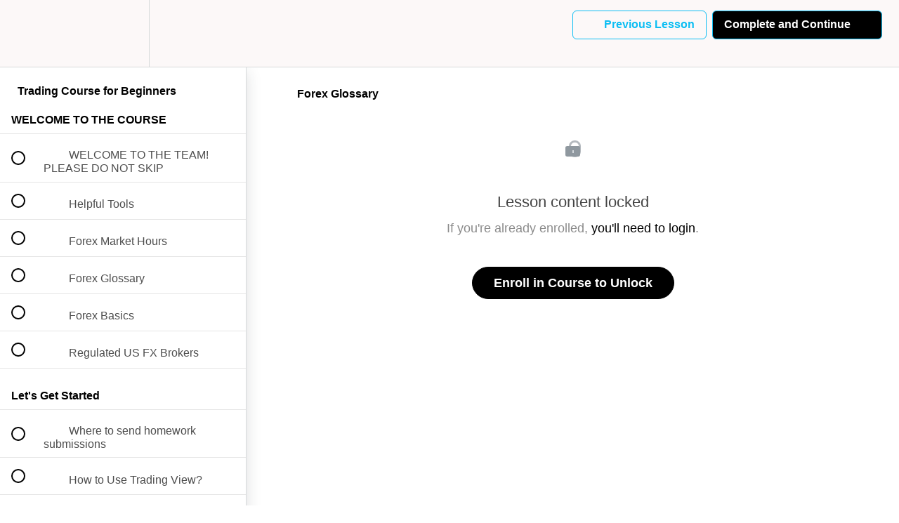

--- FILE ---
content_type: text/html; charset=utf-8
request_url: https://www.google.com/recaptcha/api2/aframe
body_size: 268
content:
<!DOCTYPE HTML><html><head><meta http-equiv="content-type" content="text/html; charset=UTF-8"></head><body><script nonce="d95PWjs8PRPPeQRc0ZywfA">/** Anti-fraud and anti-abuse applications only. See google.com/recaptcha */ try{var clients={'sodar':'https://pagead2.googlesyndication.com/pagead/sodar?'};window.addEventListener("message",function(a){try{if(a.source===window.parent){var b=JSON.parse(a.data);var c=clients[b['id']];if(c){var d=document.createElement('img');d.src=c+b['params']+'&rc='+(localStorage.getItem("rc::a")?sessionStorage.getItem("rc::b"):"");window.document.body.appendChild(d);sessionStorage.setItem("rc::e",parseInt(sessionStorage.getItem("rc::e")||0)+1);localStorage.setItem("rc::h",'1769720564357');}}}catch(b){}});window.parent.postMessage("_grecaptcha_ready", "*");}catch(b){}</script></body></html>